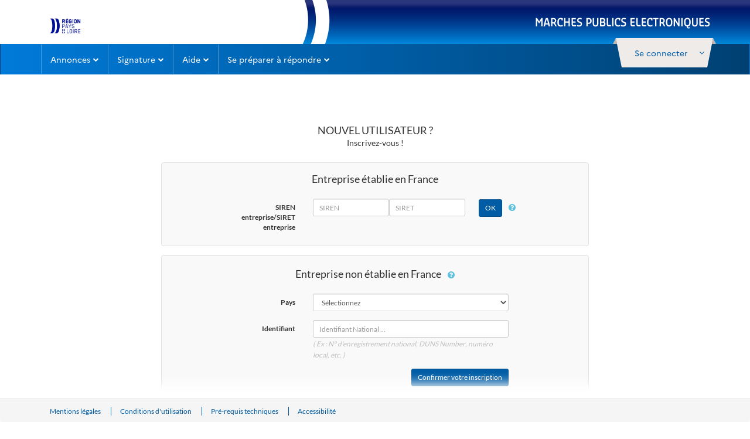

--- FILE ---
content_type: text/html;charset=utf-8
request_url: https://marchespublics.paysdelaloire.fr/?page=Entreprise.EntrepriseHome&goto=%2F%3Fpage%3DEntreprise.EntrepriseAdvancedSearch%26panierEntreprise%26sansEchanges
body_size: 18573
content:
<!DOCTYPE html>
<html lang="fr">

<head>
<title>Connexion/Inscription - Portail des marchés publics</title>


	

			<meta http-equiv="X-UA-Compatible" content="IE=edge"/>
			<meta name="viewport" content="width=device-width, initial-scale=1, viewport-fit=cover"/>
			<title>
				Connexion/Inscription - Portail des marchés publics
			</title>

			
			<link rel="stylesheet" href="https://marchespublics.paysdelaloire.fr/themes/css/vue-multiselect.min.css?k=5f4d1cfda43049.06089948" type="text/css" />
			<link rel="stylesheet" type="text/css" href="https://marchespublics.paysdelaloire.fr/themes/css/ng-style-mpe.css?k=5f4d1cfda43049.06089948" media="all"/>
			<link rel="stylesheet" type="text/css" href="https://marchespublics.paysdelaloire.fr/themes/css/ng-style.css?k=5f4d1cfda43049.06089948" media="all"/>
			<link rel="stylesheet" href="https://marchespublics.paysdelaloire.fr/themes/css/chosen.css?k=5f4d1cfda43049.06089948" type="text/css" />
			<link rel="stylesheet" href="https://marchespublics.paysdelaloire.fr/themes/css/leaflet.css?k=5f4d1cfda43049.06089948" />
			<link rel="stylesheet" href="https://marchespublics.paysdelaloire.fr/themes/css/MarkerCluster.css?k=5f4d1cfda43049.06089948" type="text/css" />
			<link rel="stylesheet" href="https://marchespublics.paysdelaloire.fr/themes/css/leaflet.awesome-markers.css?k=5f4d1cfda43049.06089948" type="text/css" />

            
                    <link rel="stylesheet" href="app/assets/css/entreprise.css?k=5f4d1cfda43049.06089948" type="text/css" >
                

			<!-- end bloc -->
			<link rel="stylesheet" type="text/css"
				  href="https://marchespublics.paysdelaloire.fr/themes/css/upload/jquery.fileupload-ui-noscript.css?k=5f4d1cfda43049.06089948"
				  media="all"/>
			<link rel="stylesheet" type="text/css"
				  href="https://marchespublics.paysdelaloire.fr/themes/css/upload/jquery.fileupload-ui.css?k=5f4d1cfda43049.06089948"
				  media="all"/>

		
</head>

<body class=' ' >

<script>
	var pfUrl = "/";
	var isAgent = false;
</script>


<div>
    <script type="text/javascript">
        document.addEventListener("DOMContentLoaded", function(e) {
            var element = document.getElementById("acces-utah");
            if (element) {
                element.remove();
            }

            function handleTokenKeycloakForIa() {
                return fetch(`/chatbot/token?calledFrom=entreprise`)
                    .then(response => {
                        if (!response.ok) {
                            throw new Error(`Erreur HTTP: ${response.status}`);
                        }
                        return response.json();
                    })
                    .then(data => {
                        const token = data.token;
                        window.dispatchEvent(new CustomEvent('ATEXO_IA_TOKEN', {
                            detail: { token: token }
                        }));
                    })
                    .catch(error => {
                        console.error('Erreur lors de la récupération du token:', error);
                    });
            }

            var contexteCreated = false;

            const observer = new MutationObserver((mutations, obs) => {
                const btn = document.getElementById('atx-chatbot-bubble');
                if (btn) {
                    // Dès que la bulle existe, on branche le click
                    btn.addEventListener('click', () => {
                        if (!contexteCreated) {
                            handleTokenKeycloakForIa().then(() => {
                                contexteCreated = true;
                            });
                        }
                    });
                    obs.disconnect();
                }
            });

            // On observe tout le document pour détecter l’ajout d’enfants
            observer.observe(document.body, {
                childList: true,
                subtree: true
            });

            window.chatbotParams = {
                token: '',
                baseUrl: window.location.origin,
            };

            // add the script to the body
            var script = document.getElementById("atexo-chatbot-js");
            if (!script) {
                script = document.createElement('script');
                script.id = "atexo-chatbot-js";
                script.src = '/ia/chatbot.js';
                script.defer = true;
                document.body.appendChild(script);
            }

            //shortways uniquement quand le chatbot  est activé
            const observer2 = new MutationObserver((mutations, obs) => {
                const element = document.getElementById('mainButtonDraggable');
                if (element) {
                    element.style.top = '-140px';
                    obs.disconnect();
                }
            });

            observer2.observe(document.body, {
                childList: true,
                subtree: true
            });
        });
    </script>
</div>

<!--Debut Bandeau-->
<!--Begin BandeauEntreprise-->
        
    
    
        
    <header class="header" role="banner">
        <div class="navbar-default navbar-section">
            <div class="container  header-top">
                <div class="pull-left relative header-left">
    <div class="pull-left">
        <a href="/entreprise"
           alt="Accueil"
           title="Accueil"
           class="btn btn-link">
            <img class="img-responsive header-img "
                 src="/themes//images/img/logo-replace.png"
                 alt="Accueil">
        </a>
    </div>
</div>                            </div>
        </div>
    </header>

    <div class="" id="skippy">
        <a href="#horizonatal-menu"
           class="sr-only sr-only-focusable clearfix btn-lg btn-block btn-xs">
            Aller au menu
        </a>
        <a href="#middle"
           class="sr-only sr-only-focusable clearfix btn-lg btn-block btn-xs">
            Aller au contenu
        </a>
    </div>

    <div class="nav-wrapper d-block">
        <nav class="navbar horizonatal-menu" role="navigation" data-spy="affix" data-offset-top="20" id="horizonatal-menu">
            <div class="container d-block">
                <div class="top top-user-profile pull-right " id="ctl0_bandeauEntrepriseWithoutMenuSf_ctl0">
                    <div id="user-infos" class="user-toogle-infos">
                                                    <div id="ctl0_bandeauEntrepriseWithoutMenuSf_panelDisconnected" class="bloc-user-login">
    <div class="bootstrap">
        <div class="kt-profile" data-widget="profile" data-status="online"
             data-json='{"profile":{"name":"", "lastname":"" } }'>
            <div class="atx-popover-markup-login-usr">
                <div class="trigger-btn selector btn-toggle-info_user kt-profile-dropdown-toggle"
                     data-toggle="dropdown" aria-haspopup="true" role="button"                     aria-expanded="false" id="kt-profile-dropdown-Disconnected">
                    <a href="#" data-placement="bottom" class="btn-block btn-login">
                        <span class="text">
                            <span class="hidden-xs">Se connecter</span>
                            <span class="visible-xs pull-left">
                                <i class="fa fa-user-o"></i>
                            </span>
                                                        <i class="fa fa-angle-down m-l-1"></i>
                                                    </span>
                    </a>
                </div>

                                <!-- AccueilEntreprise -->
                <div class="dropdown-menu kt-profile-dropdown kt-profile-dropdown-lg dropdown-menu-right"
                     role="menu" aria-labelledby="kt-profile-dropdown-Disconnected">
                    <div class="popover-content">
                                                                                                <div class="connexion-bottom">
    <div id="ctl0_bandeauEntrepriseWithoutMenuSf_blocLogin"
         class="form-group form-group-sm text-identifiant">
        <form action="/entreprise/login"
              name="loginForm"
              method="post">
            <div class="form-group form-group-sm  margin">
                <label for="ctl0_bandeauEntrepriseWithoutMenuSf_identifiantTop">
                    Identifiant
                </label>
                <input type="text"
                       id="ctl0_bandeauEntrepriseWithoutMenuSf_identifiantTop"
                       name="form[_username]"
                       class="form-control"
                       placeholder="Identifiant"
                       title="Identifiant"/>
            </div>
            <div class="form-group form-group-sm ">
                <label for="ctl0_bandeauEntrepriseWithoutMenuSf_passwordTop">
                    Mot de passe
                </label>
                <input type="password"
                       id="ctl0_bandeauEntrepriseWithoutMenuSf_passwordTop"
                       class="form-control"
                       name="form[_password]"
                       placeholder="Mot de passe"
                       title="Mot de passe"
                       autocomplete="off"/>
            </div>
            <input type="hidden" name="_csrf_token"
                   value="701b.Y9E_YmjDzQoGfqf0idfyTaCBh8vpnM2Kp_6YL2WdDb8.CJ1cUi-trkB0NZeb3L2iB8XQ9ZmvzqW4wojNQzOlP9MBh0gkWK28e2w64g"/>
            <input type="submit"
                   value="Se connecter"
                   id="ctl0_bandeauEntrepriseWithoutMenuSf_authentificationButton"
                   class="btn btn-primary btn-block m-b-1"/>
        </form>
    </div>
    
    <a class="btn-pass-oublie btn-block"
       href="/entreprise/reset-password/">
        Mot de passe oublié
    </a>
    <a class="btn-block"
       href="/index.php?page=Entreprise.EntrepriseHome&goto=%3Fpage%3DEntreprise.AccueilEntreprise">
        M&#039;inscrire
    </a>
</div>

                    </div>
                </div>
                            </div>
        </div>
    </div>
    <div id="ctl0_bandeauEntrepriseWithoutMenuSf_nonAuthentifie">
        <div class="panel-user-infos">
            <div class="panel-user-infos-arrow"></div>
            <div class="content"></div>
        </div>
    </div>
</div>                                            </div>
                </div>
                <div class="navbar-header">
                    <div class="wrapper pull-right">
                        <a class="mobile-help m-r-4" onclick="goToUtah()" aria-label="Contact"><i class="fa fa-phone"></i></a>
                        <a class="mobile-search atx-popover-markup-login-usr m-r-2" href="#" aria-label="entreprise-auth"><i class="fa fa-user"></i></a>
                        <button type="button" class="navbar-toggle collapsed" data-toggle="collapse"
                                data-target="#navbar-collapse" aria-expanded="false">
                            <span class="sr-only">Toggle navigation</span>
                            <span class="icon-bar top-bar"></span>
                            <span class="icon-bar middle-bar"></span>
                            <span class="icon-bar bottom-bar"></span>
                        </button>
                    </div>
                    <a class="navbar-brand"
                       href="/entreprise">
                        <img src="/themes//images/img/logo_mobile.png"/>
                    </a>
                </div>
                                    <div class="collapse navbar-collapse p-0" id="navbar-collapse">
                        <ul class="nav navbar-nav">
                                                            <li class="hide">
    <a href="#" class="dropdown-toggle pull-left"
       data-toggle="dropdown" role="button" aria-haspopup="true" aria-expanded="false">
        Mon panier
        <span class="fa fa-chevron-down pull-right arrow-position"></span>
    </a>
    <ul class="dropdown-menu">
        <li class="container-fluid">
            <ul class="list-unstyled">
                <li class="dropdown-header">
                    <div class="h4">
                        Consultations en cours
                    </div>
                </li>
                <li>
                    <a href="/?page=Entreprise.EntrepriseAdvancedSearch&amp;panierEntreprise">
                        <span class="fa fa-chevron-right"></span>
                        Toutes les consultations
                    </a>
                </li>
                <li>
                    <a href="/?page=Entreprise.EntrepriseAdvancedSearch&amp;panierEntreprise&amp;retraits">
                        <span class="fa fa-chevron-right"></span>
                        Avec
                    </a>
                    /
                    <a href="/?page=Entreprise.EntrepriseAdvancedSearch&amp;panierEntreprise&amp;sansRetraits">
                        sans retrait
                    </a>
                </li>
                <li>
                    <a href="/?page=Entreprise.EntrepriseAdvancedSearch&amp;panierEntreprise&amp;questions">
                        <span class="fa fa-chevron-right"></span>
                        Avec
                    </a>
                    /
                    <a href="/?page=Entreprise.EntrepriseAdvancedSearch&amp;panierEntreprise&amp;sansQuestions">
                        sans question posée
                    </a>
                </li>
                <li>
                    <a href="/?page=Entreprise.EntrepriseAdvancedSearch&amp;panierEntreprise&amp;depots">
                        <span class="fa fa-chevron-right"></span>
                        Avec
                    </a>
                    /
                    <a href="/?page=Entreprise.EntrepriseAdvancedSearch&amp;panierEntreprise&amp;sansDepots">
                        sans dépôt
                    </a>
                </li>
                <li>
                    <a href="/?page=Entreprise.EntrepriseAdvancedSearch&amp;panierEntreprise&amp;echanges">
                        <span class="fa fa-chevron-right"></span>
                        Avec
                    </a>

                    /
                    <a href="/?page=Entreprise.EntrepriseAdvancedSearch&amp;panierEntreprise&amp;sansEchanges">
                        sans message échangé
                    </a>
                </li>
                <li role="separator" class="divider"></li>
                <li>
                    <a href="/?page=Entreprise.EntrepriseAdvancedSearch&amp;panierEntreprise&amp;panierEntreprise&amp;dateFinEnd">
                        <span class="fa fa-chevron-right"></span>
                        Consultations clôturées
                    </a>
                </li>
                <li role="separator" class="divider"></li>
                <li>
                    <a href="/?page=Entreprise.EntrepriseAdvancedSearch&amp;searchAnnCons&amp;panierEntreprise">
                        <span class="fa fa-chevron-right"></span>
                        Recherche avancée
                    </a>
                </li>
            </ul>
        </li>

    </ul>
</li>
                                                            <li>
    <a href="#" class="dropdown-toggle pull-left"
       data-toggle="dropdown" role="button" aria-haspopup="true" aria-expanded="false">
        Annonces
        <span class="fa fa-chevron-down pull-right arrow-position"></span></a>

    <ul class="dropdown-menu mega-dropdown-menu">
        <li class="container-fluid">
            <ul class="list-unstyled clearfix">
                <li class="col-md-4">
                    <ul class="list-unstyled">
                        <li class="dropdown-header">
                            <div class="h4">
                                Consultations en cours
                            </div>
                        </li>
                        <li>
                            <div class="input-group form-group form-group-sm">
                                <form class="input-group form-group form-group-sm"
                                      action="/espace-entreprise/search"
                                      method="get">
                                    <label class="sr-only"
                                           for="ctl0_bandeauEntrepriseWithoutMenuSf_quickSearch">
                                        Recherche rapide
                                    </label>
                                    <input name="keyWord"
                                           type="text"
                                           aria-placeholder="Recherche rapide"
                                           id="ctl0_bandeauEntrepriseWithoutMenuSf_quickSearch"
                                           class="form-control input-quickSearch"
                                           placeholder="Recherche rapide ..."
                                           onfocus=""
                                           onblur=""
                                           title="Recherche rapide"
                                    />
                                    <span class="input-group-btn align-right">
                                                                <button class="btn btn-sm btn-primary button-quickSearch"
                                                                        type="submit"
                                                                        id="btnGoToQuickResultSearch">
                                                                    <i class="fa fa-search"></i>
                                                                </button>
                                                            </span>
                                </form>
                            </div>
                        </li>
                        <li>
                                                            <a href="/?page=Entreprise.EntrepriseAdvancedSearch&AllCons">
                                    <span class="fa fa-chevron-right"></span>
                                    Toutes les consultations
                                </a>
                                                    </li>
                        <li>
                                                            <a href="/?page=Entreprise.EntrepriseAdvancedSearch&amp;searchAnnCons&type=multicriteres">
                                    <span class="fa fa-chevron-right"></span>
                                    Recherche avancée
                                </a>
                                                    </li>
                        <li>
                                                            <a id="btnReview"
                                   href="/?page=Entreprise.EntrepriseAdvancedSearch&amp;searchAnnCons&type=restreinte">
                                    <span class="fa fa-chevron-right"></span>
                                    Recherche d&#039;une procédure restreinte
                                </a>
                                                    </li>
                    </ul>
                </li>
                <li class="col-md-4">
                    <ul class="list-unstyled">
                        <li class="dropdown-header">
                            <div class="h4">
                                Autres annonces
                            </div>
                        </li>
                        <li>
                            <a href="/?page=Entreprise.EntrepriseAdvancedSearch&AvisInformation">
                                <span class="fa fa-chevron-right"></span>
                                Toutes les annonces d&#039;information
                            </a>
                        </li>
                        <li>
                            <a href="/?page=Entreprise.EntrepriseAdvancedSearch&AvisAttribution">
                                <span class="fa fa-chevron-right"></span>
                                Toutes les annonces d&#039;attribution
                            </a>
                        </li>
                        <li>
                            <a href="/?page=Entreprise.EntrepriseAdvancedSearch&AllAnn">
                                <span class="fa fa-chevron-right"></span>
                                Recherche avancée
                            </a>
                        </li>
                    </ul>
                </li>
                <li class="col-md-4">
                    <ul class="list-unstyled">
                        <li class="dropdown-header"
                            style="display:block">
                            <div class="h4">
                                Données essentielles des marchés conclus
                            </div>
                        </li>
                        <li style="display:block">
                            <div id="ctl0_bandeauEntrepriseWithoutMenuSf_panelArticle133">
                                                                    <div>
                                        <a href="/?page=Entreprise.EntrepriseRechercherListeMarches&search">
                                            <span class="fa fa-chevron-right"></span>
                                            Recherche avancée
                                        </a>
                                    </div>
                                
                                
                                                            </div>
                        </li>
                        <li class="dropdown-header">
                            <div class="h4">
                                Enchères
                            </div>
                        </li>
                        <li>
                            <a href="/?page=Entreprise.EntrepriseParticipationEnchere">
                                <span class="fa fa-chevron-right"></span>
                                Participation
                            </a>
                        </li>
                    </ul>
                </li>
                <li class="col-md-12">
                    <ul class="list-unstyled clearfix">
                        
                        <li class="dropdown-header clearfix">
                            <div class="h4 pull-left">
                                Mes alertes et recherches sauvegardées
                            </div>
                            <a href="/?page=Entreprise.EntrepriseGestionRecherches"
                               class="pull-right btn btn-link btn-sm">
                                <i class="fa fa-cog"></i>
                                Gérer mes alertes et recherches sauvegardées
                            </a>
                        </li>
                                            </ul>
                </li>
            </ul>
        </li>
    </ul>
</li>
                                                            <li class="hide">
    <a href="/entreprise/dossier-volumineux/gestion/">
        Dossiers volumineux
    </a>
</li>
                                                            <li style="display:none;">
    <a href="/?page=Entreprise.EntrepriseVisualiserEntitesAchatsRecherche">
        Entités d&#039;Achat
    </a>
</li>

                                                            <li>
    <a href="#" class="dropdown-toggle pull-left" data-toggle="dropdown" role="button"
       aria-haspopup="true" aria-expanded="false">
        Signature
        <span class="fa fa-chevron-down pull-right arrow-position"></span>
    </a>
    <ul class="dropdown-menu">
        <li class="container-fluid">
            <ul class="list-unstyled">
                <li>
                    <a href="/entreprise/signer-document">
                        <span class="fa fa-chevron-right"></span>
                        Signer un document
                    </a>
                </li>
                <li>
                    <a href=" /entreprise/verification-signature ">
                        <span class="fa fa-chevron-right"></span>
                        Vérifier la signature
                    </a>
                </li>
            </ul>
        </li>
    </ul>
</li>
                                                            <li>
    <a href="#" class="dropdown-toggle pull-left" data-toggle="dropdown" role="button"
       aria-haspopup="true" aria-expanded="false">
        Aide
        <span class="fa fa-chevron-down pull-right arrow-position"></span>
    </a>
    <ul class="dropdown-menu">
        <li class="container-fluid">
            <ul class="list-unstyled">
                <li>
                    <a href="/?page=Entreprise.EntreprisePremiereVisite">
                        <span class="fa fa-chevron-right"></span>
                        Première visite
                    </a>
                </li>
                <li>
                    <a href="/?page=Entreprise.EntrepriseGuide&Aide">
                        <span class="fa fa-chevron-right"></span>
                        Guides d&#039;utilisation
                    </a>
                </li>
                <li>
                    <a href="/entreprise/aide/assistance-telephonique">
                        <span class="fa fa-chevron-right"></span>
                        Assistance utilisateur
                    </a>
                </li>
                <li style="display:none;">
                    <a href="/?page=Entreprise.DocumentsDeReference&callFrom=entreprise"
                       title="Documents de référence (nouvelle fenêtre)">
                        <span class="fa fa-chevron-right"></span>
                        Documents de référence
                    </a>
                </li>
                                <li style="display:block;"></li>
                <li style="display:block;">
                    <a href="/entreprise/aide/outils-informatiques">
                        <span class="fa fa-chevron-right"></span>
                        Outils informatiques
                    </a>
                </li>

                            </ul>
        </li>
    </ul>
</li>
                                                            <li>
    <a href="#" class="dropdown-toggle pull-left"
       data-toggle="dropdown" role="button" aria-haspopup="true" aria-expanded="false">
        Se préparer à répondre
        <span class="fa fa-chevron-down pull-right arrow-position"></span>
    </a>
    <ul class="dropdown-menu">
        <li class="container-fluid">
            <ul class="list-unstyled">
                <li>
                    <a href="/entreprise/footer/diagnostic-poste">
                        <span class="fa fa-chevron-right"></span>
                        Tester la configuration de mon poste
                    </a>
                </li>
                <li>
                    <a href="/?page=Entreprise.EntrepriseAdvancedSearch&amp;AllCons&amp;orgTest">
                        <span class="fa fa-chevron-right"></span>
                        Consultations de test
                    </a>
                </li>
            </ul>
        </li>
    </ul>
</li>
                                                                                </ul>
                    </div>
                            </div>
        </nav>
    </div>
    <div id="infoErrone" class="m-t-7">
    
    </div>

<div class="m-t-7">

    </div>
<!--End BandeauEntreprise-->
<!--Begin BandeauAgent-->

<!--End BandeauAgent-->
<!--Begin BandeauAgentSocleInterne-->

<!--End BandeauAgent-->
<!--Fin Bandeau-->

<form id="ctl0_ctl1" method="post" action="/?page=Entreprise.EntrepriseHome&amp;goto=%2F%3Fpage%3DEntreprise.EntrepriseAdvancedSearch%26panierEntreprise%26sansEchanges" name="main_form" autocomplete="on"><script src="/assets/b22ebf35/jquery.min.js"></script>
<script src="/assets/6f0664b2/prado.min.js"></script>
<script src="/assets/6f0664b2/controls/controls.min.js"></script>
<script src="/assets/8a2c1c05/jquery-ui.min.js"></script>
<script src="/assets/3672ebb9/js/bootstrap.min.js"></script>
<script src="/assets/6f0664b2/activecontrols/ajax3.min.js"></script>
<script src="/assets/6f0664b2/activecontrols/activecontrols3.min.js"></script>

	
        
    

<script type="text/javascript">
    var J = jQuery.noConflict();
</script>


<script src="/assets/c3e9ffa5/sdk.js"></script>

<script src="/assets/c3e9ffa5/bootboxjs.js"></script>

<script src="/assets/8bcc5fa/jquery.iframe-transport.js"></script>

<script src="/assets/8bcc5fa/jquery.fileupload.js"></script>

<script src="/assets/c3e9ffa5/jquery.placeholder.js"></script>

<script src="/assets/c3e9ffa5/chosen.jquery.js"></script>

<script src="/assets/c3e9ffa5/modernizr.js"></script>

<script src="/assets/767fbc2e/printThis.js"></script>

<script src="/assets/c3e9ffa5/placeholder.js"></script>


<script src="/assets/c3e9ffa5/scripts.js"></script>

<script src="/assets/c3e9ffa5/popup.inc.js"></script>

<script src="/assets/c3e9ffa5/scripts-eval.js"></script>

<script src="/assets/c3e9ffa5/atexoFileUpload.js"></script>

<script src="/assets/c3e9ffa5/scripts-lieux-execution.js"></script>

<script src="/assets/c3e9ffa5/tab.js"></script>

<script src="/assets/c3e9ffa5/loader.js"></script>

<script src="/assets/c3e9ffa5/data.js"></script>

<script src="/assets/c3e9ffa5/standard.js"></script>

<script src="/assets/767fbc2e/printThis.js"></script>

<script src="/assets/c3e9ffa5/attachmentMessec.js"></script>


<script src="/assets/c3e9ffa5/jquery.numberformatter-1.2.js"></script>

<script src="/assets/c3e9ffa5/OptionTransfer.js"></script>

<script src="/assets/c3e9ffa5/scripts-lieux-execution.js"></script>

<script src="/assets/c3e9ffa5/popUpInvites.js"></script>

<script src="https://marchespublics.paysdelaloire.fr/themes/js/atexoScript.fr.js?k=5f4d1cfda43049.06089948"></script>

<script src="https://marchespublics.paysdelaloire.fr/themes/js/codeCpv.fr.js?k=5f4d1cfda43049.06089948"></script>

<script src="https://marchespublics.paysdelaloire.fr/themes/js/atexoRef.fr.js?k=5f4d1cfda43049.06089948"></script>

<script src="https://marchespublics.paysdelaloire.fr/themes/js/calendrier.fr.js?k=5f4d1cfda43049.06089948"></script>


<script src="https://marchespublics.paysdelaloire.fr/themes/js/atexoApplet.fr.js?k=5f4d1cfda43049.06089948"></script>


<script src="/assets/c3e9ffa5/vue.min.js"></script>










<script src="/assets/c3e9ffa5/prototype-noconflict.header.js"></script>






<script type="text/javascript">
    var myDefaultWhiteList = J.fn.popover.Constructor.DEFAULTS.whiteList;
    myDefaultWhiteList.a = ['onclick'];
</script>

	<!--Debut partie centrale-->
	<main id="middle" class="clear-top atx-middle" role="main" style="">
	    <div id="infoErrone" class="mt-2">
    
    </div>

<div class="mt-2">

    </div>

		<div class="container container--690-sm m-b-10">
			<div class="clearfix">
				
<!--Debut colonne droite-->
	<div class="tab-identification" id="main-part">
		<!--<div class="breadcrumbs">Accueil</div>-->
		<div id="divWarningChrome" style="display: none">
			 <!--Debut message de avertissement-->
 <div class="spacer-mini"></div>
 <div class="alert alert-warning message bloc-700 bloc-message form-bloc-conf msg-avertissement"
      role="alert">
        <div class="alert-content">
            <!--Debut Message type d'erreur general-->
            <span id="ctl0_CONTENU_PAGE_panelMessageWarningChrome_labelMessage">L'utilisation des applets JAVA est interdite sur les navigateurs suivants (cf. <a href="?page=Commun.PrerequisTechniques&calledFrom=entreprise#rubrique_2">Pré-requis techniques</a> ) :

                <br />Pour le dépôt d'une réponse et la signature électronique d'une pièce, il convient donc d'utiliser le navigateur Internet Explorer.


                </span>
            <div class="spacer-mini"></div>
            <!--Fin Message type d'erreur general-->
        </div>
 </div>
<!--Fin  message de avertissement-->

		</div>
		<!--Debut Bloc Message d'accueil-->
		

		<!--Fin Bloc Message d'accueil-->

		<!-- Bloc Message -->
		
		
		<div class="container">
			
		</div>

		<!-- Fin Bloc Message -->

		<div id="exTab3">
			<div class="tab-content row tab-content-form">
		        <div class="tab-pane active inscription" id="idInscription">
                    <div class="inscription-tab">
                        <div class="bloc-login form-horizontal col-md-8 col-md-offset-2">
                            <div class="form-field">
                                <div class="header-tab text-center m-b-3">
                                    <h1 class="h4 label-header">NOUVEL UTILISATEUR ?</span></h1>
                                    <p> Inscrivez-vous !</p>
                                </div>
                                <div class="body-tab">
                                    <!--Debut Bloc Inscription Etablissement Francais-->
                                    <div id="ctl0_CONTENU_PAGE_panelSiren" class="container-fluid">
                                        <div class="form-group form-group-sm block">
                                            <h2 class="h4 text-center text-identifiant m-b-3">
                                                Entreprise établie en France
                                            </h2>
                                            <div class="col-md-offset-2 col-md-8 identification-bloc">
                                                <div class="form-group form-group-sm">
                                                    <label class="col-md-3 control-label" for="ctl0_CONTENU_PAGE_siren">
                                                        SIREN entreprise/SIRET entreprise
                                                    </label>
                                                    <div class="col-md-7 p-r-0">
                                                        <div class="clearfix">
                                                            <div class="siret-siren">
                                                                <label class="sr-only" for="ctl0_CONTENU_PAGE_siren"> SIREN</label>
                                                                <input name="ctl0$CONTENU_PAGE$siren" type="text" maxlength="9" id="ctl0_CONTENU_PAGE_siren" class="siren form-control" placeholder="SIREN" />
                                                                <label class="sr-only" for="ctl0_CONTENU_PAGE_siret"> SIRET</label>
                                                                <input name="ctl0$CONTENU_PAGE$siret" type="text" maxlength="5" id="ctl0_CONTENU_PAGE_siret" class="siret form-control" placeholder="SIRET" />
                                                            </div>
                                                        </div>
                                                        <div class="clearfix">
                                                            <span class="small text-danger">
                                                    <span id="ctl0_CONTENU_PAGE_SirenValidator" style="display:none;color:red;">Le SIRET est invalide</span>
                                                </span>
                                                        </div>
                                                    </div>
                                                    <div class="col-md-2 p-r-0">
                                                        <input type="submit" name="ctl0$CONTENU_PAGE$buttonSirenOk" value="OK" id="ctl0_CONTENU_PAGE_buttonSirenOk" class="btn btn-primary btn-sm" />
                                                        <span class="p-l-1">
                                                        <i class="fa p-t-1 fa-question-circle text-info" data-toggle="tooltip" title="Indiquez ici votre SIREN. Vous pouvez le compléter par les 5 chiffres de votre code établissement pour former votre SIRET."></i>
                                                    </span>
                                                    </div>
                                                </div>
                                            </div>
                                        </div>
                                    </div>

                                    
                                    <!--Fin Bloc Inscription Etablissement Francais-->
                                    <!--Debut Bloc Identifiant Unique -->
                                    
                                    <!--Fin Bloc Identifiant Unique -->
                                    <!--Debut Bloc Inscription Autre Pays-->
                                    <div class="container-fluid" id="ctl0_CONTENU_PAGE_ctl42" style="display:block;">
                                        <div class="form-group form-group-sm block">
                                            <h2 class="h4 text-center text-identifiant m-b-3">
                                                Entreprise non établie en France
                                                <span class="p-l-1 h5">
                                        <i class="fa p-t-1 fa-question-circle text-info" data-toggle="tooltip" title="Utilisez ce formulaire si le siège social de votre entreprise n'est pas en France."></i>
                                    </span>
                                            </h2>
                                            <div class="col-md-offset-2 col-md-8 identification-bloc">
                                                <div class="form-group form-group-sm">
                                                    <label class="col-md-3 control-label" for="ctl0_CONTENU_PAGE_listPays">Pays</label>
                                                    <div class="col-md-9">
                                                        <select name="ctl0$CONTENU_PAGE$listPays" id="ctl0_CONTENU_PAGE_listPays" class="form-control id-national" onclick="displayCountries();">
<option value="0">Sélectionnez</option>
<option value="6235">AFGHANISTAN - (AF)</option>
<option value="6236">AFRIQUE DU SUD - (ZA)</option>
<option value="6237">ÂLAND, ÎLES - (AX)</option>
<option value="6238">ALBANIE - (AL)</option>
<option value="6239">ALGÉRIE - (DZ)</option>
<option value="6240">ALLEMAGNE - (DE)</option>
<option value="6241">ANDORRE - (AD)</option>
<option value="6242">ANGOLA - (AO)</option>
<option value="6243">ANGUILLA - (AI)</option>
<option value="6244">ANTARCTIQUE - (AQ)</option>
<option value="6245">ANTIGUA-ET-BARBUDA - (AG)</option>
<option value="6246">ANTILLES NÉERLANDAISES - (AN)</option>
<option value="6247">ARABIE SAOUDITE - (SA)</option>
<option value="6248">ARGENTINE - (AR)</option>
<option value="6249">ARMÉNIE - (AM)</option>
<option value="6250">ARUBA - (AW)</option>
<option value="6251">AUSTRALIE - (AU)</option>
<option value="6252">AUTRICHE - (AT)</option>
<option value="6253">AZERBAÏDJAN - (AZ)</option>
<option value="6254">BAHAMAS - (BS)</option>
<option value="6255">BAHREÏN - (BH)</option>
<option value="6256">BANGLADESH - (BD)</option>
<option value="6257">BARBADE - (BB)</option>
<option value="6258">BÉLARUS - (BY)</option>
<option value="6259">BELGIQUE - (BE)</option>
<option value="6260">BELIZE - (BZ)</option>
<option value="6261">BÉNIN - (BJ)</option>
<option value="6262">BERMUDES - (BM)</option>
<option value="6263">BHOUTAN - (BT)</option>
<option value="6264">BOLIVIE - (BO)</option>
<option value="6265">BOSNIE-HERZÉGOVINE - (BA)</option>
<option value="6266">BOTSWANA - (BW)</option>
<option value="6267">BOUVET, ÎLE - (BV)</option>
<option value="6268">BRÉSIL - (BR)</option>
<option value="6269">BRUNÉI DARUSSALAM - (BN)</option>
<option value="6270">BULGARIE - (BG)</option>
<option value="6271">BURKINA FASO - (BF)</option>
<option value="6272">BURUNDI - (BI)</option>
<option value="6273">CAÏMANES, ÎLES - (KY)</option>
<option value="6274">CAMBODGE - (KH)</option>
<option value="6275">CAMEROUN - (CM)</option>
<option value="6276">CANADA - (CA)</option>
<option value="6277">CAP-VERT - (CV)</option>
<option value="6278">CENTRAFRICAINE, RÉPUBLIQUE - (CF)</option>
<option value="6279">CHILI - (CL)</option>
<option value="6280">CHINE - (CN)</option>
<option value="6281">CHRISTMAS, ÎLE - (CX)</option>
<option value="6282">CHYPRE - (CY)</option>
<option value="6283">COCOS (KEELING), ÎLES - (CC)</option>
<option value="6284">COLOMBIE - (CO)</option>
<option value="6285">COMORES - (KM)</option>
<option value="6286">CONGO - (CG)</option>
<option value="6287">CONGO, LA RÉPUBLIQUE DÉMOCRATIQUE DU - (CD)</option>
<option value="6288">COOK, ÎLES - (CK)</option>
<option value="6289">CORÉE, RÉPUBLIQUE DE - (KR)</option>
<option value="6290">CORÉE, RÉPUBLIQUE POPULAIRE DÉMOCRATIQUE DE - (KP)</option>
<option value="6291">COSTA RICA - (CR)</option>
<option value="6292">CÔTE D'IVOIRE - (CI)</option>
<option value="6293">CROATIE - (HR)</option>
<option value="6294">CUBA - (CU)</option>
<option value="6295">DANEMARK - (DK)</option>
<option value="6296">DJIBOUTI - (DJ)</option>
<option value="6297">DOMINICAINE, RÉPUBLIQUE - (DO)</option>
<option value="6298">DOMINIQUE - (DM)</option>
<option value="6299">ÉGYPTE - (EG)</option>
<option value="6300">EL SALVADOR - (SV)</option>
<option value="6301">ÉMIRATS ARABES UNIS - (AE)</option>
<option value="6302">ÉQUATEUR - (EC)</option>
<option value="6303">ÉRYTHRÉE - (ER)</option>
<option value="6304">ESPAGNE - (ES)</option>
<option value="6305">ESTONIE - (EE)</option>
<option value="6306">ÉTATS-UNIS - (US)</option>
<option value="6307">ÉTHIOPIE - (ET)</option>
<option value="6308">FALKLAND, ÎLES (MALVINAS) - (FK)</option>
<option value="6309">FÉROÉ, ÎLES - (FO)</option>
<option value="6310">FIDJI - (FJ)</option>
<option value="6311">FINLANDE - (FI)</option>
<option value="6469">FRANCE - (FR)</option>
<option value="6313">GABON - (GA)</option>
<option value="6314">GAMBIE - (GM)</option>
<option value="6315">GÉORGIE - (GE)</option>
<option value="6316">GÉORGIE DU SUD ET LES ÎLES SANDWICH DU SUD - (GS)</option>
<option value="6317">GHANA - (GH)</option>
<option value="6318">GIBRALTAR - (GI)</option>
<option value="6319">GRÈCE - (GR)</option>
<option value="6320">GRENADE - (GD)</option>
<option value="6321">GROENLAND - (GL)</option>
<option value="6322">GUAM - (GU)</option>
<option value="6323">GUATEMALA - (GT)</option>
<option value="6324">GUERNESEY - (GG)</option>
<option value="6325">GUINÉE - (GN)</option>
<option value="6327">GUINÉE ÉQUATORIALE - (GQ)</option>
<option value="6326">GUINÉE-BISSAU - (GW)</option>
<option value="6328">GUYANA - (GY)</option>
<option value="6329">HAÏTI - (HT)</option>
<option value="6330">HEARD, ÎLE ET MCDONALD, ÎLES - (HM)</option>
<option value="6331">HONDURAS - (HN)</option>
<option value="6332">HONG-KONG - (HK)</option>
<option value="6333">HONGRIE - (HU)</option>
<option value="6334">ÎLE DE MAN - (IM)</option>
<option value="6335">ÎLES MINEURES ÉLOIGNÉES DES ÉTATS-UNIS - (UM)</option>
<option value="6336">ÎLES VIERGES BRITANNIQUES - (VG)</option>
<option value="6337">ÎLES VIERGES DES ÉTATS-UNIS - (VI)</option>
<option value="6338">INDE - (IN)</option>
<option value="6339">INDONÉSIE - (ID)</option>
<option value="6340">IRAN, RÉPUBLIQUE ISLAMIQUE D' - (IR)</option>
<option value="6341">IRAQ - (IQ)</option>
<option value="6342">IRLANDE - (IE)</option>
<option value="6343">ISLANDE - (IS)</option>
<option value="6344">ISRAËL - (IL)</option>
<option value="6345">ITALIE - (IT)</option>
<option value="6346">JAMAÏQUE - (JM)</option>
<option value="6347">JAPON - (JP)</option>
<option value="6348">JERSEY - (JE)</option>
<option value="6349">JORDANIE - (JO)</option>
<option value="6350">KAZAKHSTAN - (KZ)</option>
<option value="6351">KENYA - (KE)</option>
<option value="6352">KIRGHIZISTAN - (KG)</option>
<option value="6353">KIRIBATI - (KI)</option>
<option value="6354">KOWEÏT - (KW)</option>
<option value="6355">LAO, RÉPUBLIQUE DÉMOCRATIQUE POPULAIRE - (LA)</option>
<option value="6356">LESOTHO - (LS)</option>
<option value="6357">LETTONIE - (LV)</option>
<option value="6358">LIBAN - (LB)</option>
<option value="6359">LIBÉRIA - (LR)</option>
<option value="6360">LIBYENNE, JAMAHIRIYA ARABE - (LY)</option>
<option value="6361">LIECHTENSTEIN - (LI)</option>
<option value="6362">LITUANIE - (LT)</option>
<option value="6363">LUXEMBOURG - (LU)</option>
<option value="6364">MACAO - (MO)</option>
<option value="6365">MACÉDOINE, L'EX-RÉPUBLIQUE YOUGOSLAVE DE - (MK)</option>
<option value="6366">MADAGASCAR - (MG)</option>
<option value="6367">MALAISIE - (MY)</option>
<option value="6368">MALAWI - (MW)</option>
<option value="6369">MALDIVES - (MV)</option>
<option value="6370">MALI - (ML)</option>
<option value="6371">MALTE - (MT)</option>
<option value="6372">MARIANNES DU NORD, ÎLES - (MP)</option>
<option value="6373">MAROC - (MA)</option>
<option value="6374">MARSHALL, ÎLES - (MH)</option>
<option value="6375">MAURICE - (MU)</option>
<option value="6376">MAURITANIE - (MR)</option>
<option value="6377">MEXIQUE - (MX)</option>
<option value="6378">MICRONÉSIE, ÉTATS FÉDÉRÉS DE - (FM)</option>
<option value="6379">MOLDOVA, RÉPUBLIQUE DE - (MD)</option>
<option value="6380">MONACO - (MC)</option>
<option value="6381">MONGOLIE - (MN)</option>
<option value="6382">MONTÉNÉGRO - (ME)</option>
<option value="6383">MONTSERRAT - (MS)</option>
<option value="6384">MOZAMBIQUE - (MZ)</option>
<option value="6385">MYANMAR - (MM)</option>
<option value="6386">NAMIBIE - (NA)</option>
<option value="6387">NAURU - (NR)</option>
<option value="6388">NÉPAL - (NP)</option>
<option value="6389">NICARAGUA - (NI)</option>
<option value="6390">NIGER - (NE)</option>
<option value="6391">NIGÉRIA - (NG)</option>
<option value="6392">NIUÉ - (NU)</option>
<option value="6393">NORFOLK, ÎLE - (NF)</option>
<option value="6394">NORVÈGE - (NO)</option>
<option value="6395">NOUVELLE-ZÉLANDE - (NZ)</option>
<option value="6396">OCÉAN INDIEN, TERRITOIRE BRITANNIQUE DE L' - (IO)</option>
<option value="6397">OMAN - (OM)</option>
<option value="6398">OUGANDA - (UG)</option>
<option value="6399">OUZBÉKISTAN - (UZ)</option>
<option value="6400">PAKISTAN - (PK)</option>
<option value="6401">PALAOS - (PW)</option>
<option value="6402">PALESTINIEN OCCUPÉ, TERRITOIRE - (PS)</option>
<option value="6403">PANAMA - (PA)</option>
<option value="6404">PAPOUASIE-NOUVELLE-GUINÉE - (PG)</option>
<option value="6405">PARAGUAY - (PY)</option>
<option value="6406">PAYS-BAS - (NL)</option>
<option value="6407">PÉROU - (PE)</option>
<option value="6408">PHILIPPINES - (PH)</option>
<option value="6409">PITCAIRN - (PN)</option>
<option value="6410">POLOGNE - (PL)</option>
<option value="6411">PORTO RICO - (PR)</option>
<option value="6412">PORTUGAL - (PT)</option>
<option value="6413">QATAR - (QA)</option>
<option value="6414">ROUMANIE - (RO)</option>
<option value="6415">ROYAUME-UNI - (GB)</option>
<option value="6416">RUSSIE, FÉDÉRATION DE - (RU)</option>
<option value="6417">RWANDA - (RW)</option>
<option value="6418">SAHARA OCCIDENTAL - (EH)</option>
<option value="6421">SAINT-KITTS-ET-NEVIS - (KN)</option>
<option value="6422">SAINT-MARIN - (SM)</option>
<option value="6423">SAINT-SIÈGE (ÉTAT DE LA CITÉ DU VATICAN) - (VA)</option>
<option value="6424">SAINT-VINCENT-ET-LES GRENADINES - (VC)</option>
<option value="6419">SAINTE-HÉLÈNE - (SH)</option>
<option value="6420">SAINTE-LUCIE - (LC)</option>
<option value="6425">SALOMON, ÎLES - (SB)</option>
<option value="6426">SAMOA - (WS)</option>
<option value="6427">SAMOA AMÉRICAINES - (AS)</option>
<option value="6428">SAO TOMÉ-ET-PRINCIPE - (ST)</option>
<option value="6429">SÉNÉGAL - (SN)</option>
<option value="6430">SERBIE - (RS)</option>
<option value="6431">SEYCHELLES - (SC)</option>
<option value="6432">SIERRA LEONE - (SL)</option>
<option value="6433">SINGAPOUR - (SG)</option>
<option value="6434">SLOVAQUIE - (SK)</option>
<option value="6435">SLOVÉNIE - (SI)</option>
<option value="6436">SOMALIE - (SO)</option>
<option value="6437">SOUDAN - (SD)</option>
<option value="6438">SRI LANKA - (LK)</option>
<option value="6439">SUÈDE - (SE)</option>
<option value="6440">SUISSE - (CH)</option>
<option value="6441">SURINAME - (SR)</option>
<option value="6442">SVALBARD ET ÎLE JAN MAYEN - (SJ)</option>
<option value="6443">SWAZILAND - (SZ)</option>
<option value="6444">SYRIENNE, RÉPUBLIQUE ARABE - (SY)</option>
<option value="6445">TADJIKISTAN - (TJ)</option>
<option value="6446">TAÏWAN, PROVINCE DE CHINE - (TW)</option>
<option value="6447">TANZANIE, RÉPUBLIQUE-UNIE DE - (TZ)</option>
<option value="6448">TCHAD - (TD)</option>
<option value="6449">TCHÈQUE, RÉPUBLIQUE - (CZ)</option>
<option value="6450">THAÏLANDE - (TH)</option>
<option value="6451">TIMOR-LESTE - (TL)</option>
<option value="6452">TOGO - (TG)</option>
<option value="6453">TOKELAU - (TK)</option>
<option value="6454">TONGA - (TO)</option>
<option value="6455">TRINITÉ-ET-TOBAGO - (TT)</option>
<option value="6456">TUNISIE - (TN)</option>
<option value="6457">TURKMÉNISTAN - (TM)</option>
<option value="6458">TURKS ET CAÏQUES, ÎLES - (TC)</option>
<option value="6459">TURQUIE - (TR)</option>
<option value="6460">TUVALU - (TV)</option>
<option value="6461">UKRAINE - (UA)</option>
<option value="6462">URUGUAY - (UY)</option>
<option value="6463">VANUATU - (VU)</option>
<option value="6464">VENEZUELA - (VE)</option>
<option value="6465">VIET NAM - (VN)</option>
<option value="6466">YÉMEN - (YE)</option>
<option value="6467">ZAMBIE - (ZM)</option>
<option value="6468">ZIMBABWE - (ZW)</option>
</select>
                                                        <span class="small text-danger">
                                                <span id="ctl0_CONTENU_PAGE_ctl46" style="display:none;color:red;">Sélectionnez un pays</span>
                                            </span>
                                                    </div>
                                                </div>
                                                <div class="form-group form-group-sm">
                                                    <label for="ctl0_CONTENU_PAGE_idNational" class="col-md-3 control-label">Identifiant</label>
                                                    <div class="col-md-9">
                                                        <input name="ctl0$CONTENU_PAGE$idNational" type="text" id="ctl0_CONTENU_PAGE_idNational" class="id-national form-control input-style pwd-add" placeholder="Identifiant National ..." title="N° d'enregistrement national" />

                                                        <div>
                                                            <small class="example">( Ex : N° d'enregistrement national, DUNS <span lang='en' >Number</span>, numéro local, etc. )</small>
                                                        </div>
                                                        <span class="text-danger small">
                                                <span id="ctl0_CONTENU_PAGE_ctl48" style="display:none;color:red;">L'identifiant national du pays est obligatoire</span>
                                            </span>
                                                    </div>
                                                </div>
                                                <div class="pull-right">
                                                    <input type="submit" name="ctl0$CONTENU_PAGE$buttonidNationalOk" value="Confirmer votre inscription" id="ctl0_CONTENU_PAGE_buttonidNationalOk" class="btn btn-primary btn-sm" />
                                                </div>
                                            </div>
                                        </div>
                                    </div>
                                    <!--Fin Bloc Inscription Autre Pays-->
                                </div>
                            </div>
                        </div>
                    </div>
		        </div>
		        <!--Fin Bloc Nouvel Utilisateur-->
	        </div>
        </div>
	</div>
	<!--Fin Bloc Deja inscrit-->
	<!--Fin colonne droite-->
	<!--Debut Modal-->
	<div class="modal fade modal-legende message-information-chrome" id="modalWarningChrome" tabindex="-1" role="dialog" aria-labelledby="modalWarningChrome">
    <div class="modal-dialog modal-lg" role="document">
        <div class="modal-content">
            <div class="modal-header">
                <button type="button" class="close" data-dismiss="modal" aria-label="Close"><span aria-hidden="true">&times;</span></button>
                <h2 class="h4 modal-title">
                    Message d'information sur l'utilisation des applets JAVA
                </h2>
            </div>
            <div class="modal-body clearfix">
                 <!--Debut message de avertissement-->
 <div class="spacer-mini"></div>
 <div class="alert alert-warning message bloc-900 bloc-message form-bloc-conf msg-avertissement"
      role="alert">
        <div class="alert-content">
            <!--Debut Message type d'erreur general-->
            <span id="ctl0_CONTENU_PAGE_WarningChrome_popinMessageWarningChrome_labelMessage"></span>
            <div class="spacer-mini"></div>
            <!--Fin Message type d'erreur general-->
        </div>
 </div>
<!--Fin  message de avertissement-->

            </div>
            <div class="modal-footer">
                <div class="col-md-2 pull-right">
                    <button type="button" class="btn btn-sm btn-block btn-danger" data-dismiss="modal">Fermer</button>
                </div>
            </div>
        </div>
    </div>
</div>

<span id="ctl0_CONTENU_PAGE_WarningChrome_scriptJs" style="display:none;"></span>
	<!--Fin Modal-->
    <script>
        J(function() {
            var anchorName = getUrlHash();
            if (anchorName == "inscription") {
                J("a[href='#idInscription']").trigger("click");
            }
        });
    </script>

			</div>
		</div>
	</main>
	<!--Fin partie centrale-->

    
	<!--Debut Side menu-->

<!--Fin Side menu-->
	</div>
<div style="visibility:hidden;">
<input type="text" style="display:none" autocomplete="off" name="PRADO_PAGESTATE" id="PRADO_PAGESTATE" value="eJzFXcty40aW7bW/[base64]/iZnfwyP2ngPzYnzZOjbL5dFEdfwr/NkyNntVwWP81Xy5f+cjNdz2+38G/j2Bit1tvJfGHMio1xM1lP3+x+3xi3d1eL+XRz9OWvv25O2gDxZrK9Wm2Pyo9XosKz4/lmfiVwr04YvA8fYPDbq8lyVkzu3OV2Xdyu55viY96FV839q/x1sdx+6K2GfMu0H7+VrqaLwl9ui/Xyg7j4BawgEw/b4hnWODn6YTNfThd30FD71m/Kx8zm+x/tnhylspXz9UJ0Qdc6OXqz3d5uTl6+lM1cbFQjv7id/LyZFYvJYjVfFy+u1y+3b4qbYvPyh83Lybb4aYXfgT+8+GHz1x+/bl7bMza9nk1sq2F3XzRajU63a3ewr1SBWh8uUKf7Zwo0Xc0K5/btJxWm/RGt0/jTrZMU159Ums5HlMb8U00zWRTL2XperD+pPN3/07HDb28XxSeNHeuJwfzUDFFPP9G5xNNPND7x9BNN8/7TiiScOMrcKP9+xD1XvNYRT5vwodvJsliExWYzeV2cT9bL+fK182a9upFEIClVvL6YXO2feh8V2CArftqKvrBa0BnBs7vtfDHfTCSHCuacyHbeGGd8zI1iszXmgm1m821hbO7WxgIeWU7ezl9Dp9ytN/C7+dvJEp7/fHr9wvhqYrxZF9dfH/31FuC/dlY3N3fLF6N1sS7+djffZMX0zXL+t7ti888wxhbF7BSK/3WxZ9J/Wt9drcXfvzePvhmtd78f43vGdv/iVy8n3xhfGCeffWb84X9fXa2Nl9+MVrKQxmz3++3uv7fG7NndsjDgU7er5aYwiq2xmBib+evlZHu3Lozd74tiul2v5MfVw7fz3X9Oi+cGmJLpavl2DuUzZqvlVPxZNlYhER5awVCEvDXcn24XK6jti8/eL58Ymh+yEdA9N9h1fDq9K+aLfdeaDdW16g8jKND2rnh4gEFvLq4W4eb1wauVnQ9feyiPqQxAuv1ZlCaGoXFyNFpPZqvvzour73Jf/AesLrTTYvNdNhLjEJ/dz/K//Mtfvp8uJpsNjiwwWovV9FjVxbherW+O5W+gQa+Nm83r4/nyegUleKodPmQSO2oq9IsbYRn5HTDFcju/nk/lKP64ick6jyeUu15DT37kuw31bgpUtXzoAWhf+ZvxZDGfTbarx5+z3mtlRrXyYQMLQNHC1/NiMdvsfRdBLquFgIE2PzlaF7O9m+MuJ1DkGTbpo543ATUojNRP3EzN77eivMVHjM+2qncyPToYNhUE9w+o6ofHiqlK7M9wiABV5XKufwp926Z4uiUeglEDBLAdgbF69IU9/cJoXI1Wm21vMv2xbH34ir8tbuQbptXEd6BRbKpRAoARbx3htzvYLFvVi2K2p0hec+EO/11aV3wGuvNOOsvQ6ODYQhsxXTT4mZ96Ax75acYj8LU/56dfPAUJIC1TGF5ANTVRxUjlp4n/KneNfm6keV8AX3ICuCWBLV1gGIO7fw141H9u7P49cFNZ4W8J3LbEtXWbGd7lQQ9a2ZWIAYHYkYhNXcSmQPR29wlC9i8JyK6EbOlCtgRk4IbcixDTrca0cfy262jYqB8nCTZsn0BkErFTw/zkkRcHXALGBKApAbt19GTk5X6gIH0C0kJW0CYhQQtRxhMnk5NUwL4iYG2E1WUjU1Y1872cH7vZcY8nvbyPlfYIdCQlpstKVgPRA8EL0e7eTQRRcD9VNBERRUB6Ytr8JOxMwnswZ1Me530/k22fEsxoI0MxbYoSszfxXGgAnL08IUCRpFgtLJWEu/uSGEMCE1mKadOUbOO8h+PqvBqwqUysNkeJls3TLOGBqmVOgCJLMW2aEi2bZ4nvDBAzIzCRqJg2U8HX+aWb9Pjut/6Z8iYIu9NEtjK12Qre7fEBD7mcqL2UgESmMrX9pqaETNzdb7KavQGBqZwmXX4SKUpwIbyA9910IFEJc9dESjJ1KQkbF/[base64]/byE2WNjeJzs2ToQ/j6ZSnscQlchFtZChLm6FsiZtHfV9CEuFVGwnK0iUoE2jYAScp5JGbHmQihoShayNT2dpM1RTYYS/ue7Jrh4Tn0kaqsuvwlgDTTeJcMrJDGIE28pOtzU+yjSOO8aNDMGIb2cnWZidZy9Hx2E0yiUkwU1vllXSZSbzrQMyWiHSaw4H/nxtAVKO8F5SejEPNIWQrW9t7EqtbAz+QM8ghslttJCi7jiAOANHcOQQjdpCdbF12MiVg4qcZRBkP1schcocdJCi7joyTM7gYYYrLITiig/xka/NTVyxWOnEK9OCCgxp5XxywlOMQJUCWatbCUnEQhz00QA7hUHWQpZraLCXmUhzGiSJjgqQ6SFJNbZLCVWFPGjuHMLId5KimLkfZTQX43Aj4I6bo7+7D2El4VmblRYmI+LKDDNbU9q06okTx8HCADQlYlR7X9q/kEIcG+ANhYpQ7JDy8DlJYU5fCmtbTJRjFozzgfvJel2DJRtUl6yLXNbU9sbYoWZrBAAGbInuEaI8u0lxTl+bEopCz+48MavrMH8e+ojvCHesi3TXriBedJIZ2lpADqrLIby1tfhOVVTlIh0gHdpHbWnV4YH3wNkOeDOXSDDHFukhurToixP6ZDwFbJv2CPpFu6CK/tXT5TSxH9+PQjyqcoT5hR7rIaK06MulYhhKUsCRd5LOWtgcG7+7uvYsRrhi4hC3pquU+bR8MfnYDAwLTMe/HiVyoqHZ5rQayU0vbE2uLmoY+8GJqiMUSMBp55OMaTXXWzmogT7W03bGWwH+V88zNZaXdan/IaiBFtbQpSlY6ucgGwmBI1GqWshrIUu06slpuOirXc93qxLrVQKJq1+GEuWkWqwUhl+pQ5Km2Nk91RNtmMJyOy3GUUzVFqmprh4tyHGUDPx6pulbnKa0GclNbO14Ep+OUB8NDCcTnIcxgP+LpF6IUp9WWwWogWbW1nS9g6VMYzvHu/sDtO63mZquBnNWuI2489cEqScBqg2QxpU/[base64]/[base64]/QuWJ0TZhE/1qRJ8NnT5yu4ibmqEfgTxtPBs7oPY98R0To2+/PlxaEYVSylBG9pSUKss1th3Ew/+20v8jEcypSOLMSbIXInVWUM7m9X6YzGeaJAx4Qop+TpraFMdkKyvQhifmnhKGNrQZrq2BIwjobpAWMIbUgp21qiD7nwInR4nDv004CEm4Z/JohC+oBK2s4Y23zFZlFcSkLCjStfOGnUIIfxkH6n6RICjpO2sUQfXidYtMYngpdS264vbJWbCd/8m1Tw+4fDuhe3afhkQChCIEgD7hOEu1ezacnZhu854CN6CSkOfEcxZCti1FewiNDzjI8wEnFUvVlmlbl1fuA5Ne+Ymysk+o0atIqdaZOtncdIv9/OcEZmrUraur1sHahrySz4clDu1htWKUasUr+ur16FDh250IX3cIdG6pXJdX7oOnx/6iTfwL/eb0oaEuS3l6/r69aYE9nsc/eshYVmVdp3VIl4fxucuOPUSk4hblHidaavXbRhKAY+fEwKAh1VoKFRAZPSa5e4bbb6Cd8HVibOBVEMEhClQ2namL25vCsxsv9wQEOtXSt3O9OXtMKMCGGRyYAfVenpLadtZLeJ2QBSbAeU0Dgj/RYnbmba6XfjQAHrhRmIdVliiAcwt4BG5ZieLQUTMSvHOtCXvYssnmF1nkLlRmrmofA+Ima2U76wW6XvgZ3lpJQLC6ivpO9PXvoupnX/rhr04T2TIGhDxo5K/M339O4zpkDtcTt2QMIdK/c605e8icgTE3X0/lgv9wTP32+NDPruIcy8G13JcSmdCInZXqnimL4tvi2L1ucdTB1PVIWG6WuW+wTqITCQ3fRUshdTUUkSmL4u3EPRcWsuQsFxKFc+0ZfGqnn1/[base64]/Rcpc2MU7AY4AjBL5VZOCXCYqWPZ9oCebG3PIyDfjzmT+lNQyK3pSTzTF8zL+g6jriDRppQLSnRPNNWzUu6FnJjlfgIidShksszfb18V4Jmu3voei/B2hKBq1LNM23ZvJxdAJy6CYRREpYIYpRUnulr5SXspVBDlBOMSAwotTyrRS4fXvAoVG4OMY2UXJ7p6+Xh3YiHvtJ9RISNUIp5pi2ZF1YpAs6Uy4oRQZdKEc/0JfEwUWHojrjMT0aE6e2U5zBo+1UtgPTBY+VeLkPEiIiQlAKeaUvgZdP6nisHUERMUaVsZ/rS9qZE3EfCEeGcK2E701a2YzXz3b1EJOy8ErQzbUW7CHrBgzuNg+HDXqWoeiOYpXTtTF/Y3pTI49073F4YEbGgErczbXW7OEs1EvuCg8A9vhQnB6j1hIggQiVzZ9o69yY0dgyBKI8MP+r7bvTcyMAC+Jncw3CwcCiMfYALSFSrKOLS1sKLsCVWi7kxwc5K9870he/[base64]/jMTu5dHIjzADMKrOANhKBc+0ZfCyff3M4X6CFFIdHdlKAM/0FfDi3TiI1Z6OEdGnrDwAq44NhaM4yWKxoVDGYyNClK5k8ExfB99EWDBJ0pMeVWfSbKY4qhYp/CuuZMqvCIpSUnimr4WHasJ0CcuUTlLtXNhKDc/05fAdAXrB89AVSiQpgKxeyrKVIp5pS+JFIkWchiIyOiqVwzM/jlQiJan2rm2lfmf68negqOS8dHMSwgor/TvTFsALDzflA7AAwgD7fTfKcEy7BFEpITzTVsILiW/K/Sg7HvpZloqzGSN3jPKzIUFaZnmYXR1bDbEAIkktyTKt9mhtpRtn2up44dojburLiOZzmUWUjjw3HD+DmK6fG2MYgg6P5P6pMTHlzXLK1+GUYbnGfiTO/xBdIpLXuHugtGLj6hyfbZZMoB1rmqos7vEAQq/dOzQsKTUwlTHT19h399hB7qhlVqrSyqJp6+yF6DzlQRzG0cG6QUowoJLbM229PZPtHcaSfM4Jt1vJ3Jm+wr5ZIvJQZE7k1mrcb0vBK+7TltmbcrDHRhYDuhjoI6AAxx/hMCNsulLdM33ZfUucyS3Tyci6KUV65eCuI1+fuonKdSZEU1vlsK7DUUvdC2fgBuWQJmaTUtkzfZm9mMa+yJobgRsr/iAcU6s8sLSOjUGpH3kiwMMN7EQwZ5XHldaxMygN4jF/[base64]/bSh9v6uvjxbg655d+uT0zrc5t2kohb2or5MW76UXio3TvcLl6r91LiQSUUs2b+qp5+Dnj/TP/Ic2aUa2uSEv/JHhL4O5+OxcbQUZJLJ1s4fTvj5zLiKBPaelNbS292P4D1b4Ugf2jbhARdykdyKgBoehNX2MPPmfmDLgcghlBqEpib2pL7IXTB4i7d1Dd9480pOqsmK4WvX0mNlvuV5Mygu2U3t7U19uLivthnIh4DhVgGeEKKdW9qa+6h4gmi/EkuozwgpTa3tRX29sCcOgGuGE3IwxmeVC8vthejOMY/[base64]/pqejD8YzdyL3MXz6sYE669UtSb2op64WePfZg5EZ7MMSbIQunlTX29PIzci919iD71BVXP8kKLOsLDy/3ZQZcEMSmlvKmvlIemvfTDHu+dIyjhPkqt/K8Hd9S13r+P7h9y2aD9+GrBR5fSGXdL41ZelVdemzifRfKSxskT11OKv/Ptdj2/utuKm4ljVBXIQjurhfoslHb/0MNvj/aFFEWfPdzJCEW6XUymxZvVYlbIwotFkoPrAI2yQMaLFy/E3+Eb2/K6aXH+a/Q//2XMnhXLdfEaem9d3Ij7QJf7WjzqhM7/fyfYLXGr6/yggmVZjdmd7A156+PqaiFuLxWX7R7tL8SENt2ulg99FP9IXiIqFnyg+Nfz9U2xNt6uoHGM+cOV3EePL5T8cxeMyjZUM2B/wSiT7bDcTubLYn18vbibz8pfy+fuNtvVjQLDmTybb2AY/HwiLiH9sew0+Ky8WjjfTt48usVTXhnJp9NiU/4JO8XaX8/68deF/vpR93O39/j2x11I3njcuMKBLBswEXfmrufL1w/3UE5OGie/YKXx++b7A/WP3//oj6Ilul6ttsW64lb0JwDYxwN8ej0//Y3/BT+7baU=" />
</div>
<script src="/assets/6f0664b2/validator/validation3.min.js"></script>
<script>
/*<![CDATA[*/
new Prado.WebUI.TTextBox({'ID':"ctl0_CONTENU_PAGE_siren",'EventTarget':"ctl0$CONTENU_PAGE$siren",'AutoPostBack':false,'CausesValidation':true,'TextMode':"SingleLine",'FormID':"ctl0_ctl1"});
new Prado.WebUI.TTextBox({'ID':"ctl0_CONTENU_PAGE_siret",'EventTarget':"ctl0$CONTENU_PAGE$siret",'AutoPostBack':false,'CausesValidation':true,'TextMode':"SingleLine",'FormID':"ctl0_ctl1"});
new Prado.ValidationManager({'FormID':"ctl0_ctl1"});
new Prado.WebUI.TCustomValidator({'ID':"ctl0_CONTENU_PAGE_SirenValidator",'FormID':"ctl0_ctl1",'Display':"Dynamic",'ValidationGroup':"sirenValidationGroup",'ControlToValidate':"ctl0_CONTENU_PAGE_siren",'ControlType':"TTextBox",'Enabled':true,'ClientValidationFunction':"controlValidationSiretForEntreprise"});
new Prado.WebUI.TActiveButton({'ValidationGroup':"sirenValidationGroup",'EventTarget':"ctl0$CONTENU_PAGE$buttonSirenOk",'ID':"ctl0_CONTENU_PAGE_buttonSirenOk"});
new Prado.WebUI.DefaultButton({'ID':"ctl0_CONTENU_PAGE_panelSiren",'Panel':"ctl0_CONTENU_PAGE_panelSiren",'Target':"ctl0_CONTENU_PAGE_buttonSirenOk",'EventTarget':"ctl0$CONTENU_PAGE$buttonSirenOk",'Event':"click"});
new Prado.WebUI.TActiveDropDownList({'EventTarget':"ctl0$CONTENU_PAGE$listPays",'ID':"ctl0_CONTENU_PAGE_listPays"});
new Prado.WebUI.TCustomValidator({'ID':"ctl0_CONTENU_PAGE_ctl46",'FormID':"ctl0_ctl1",'Display':"Dynamic",'ValidationGroup':"PaysEtrangerValidationGroup",'ControlToValidate':"ctl0_CONTENU_PAGE_listPays",'ControlType':"AtexoDropDownListCountries",'Enabled':true,'ClientValidationFunction':"controlValidationListPays"});
new Prado.WebUI.TTextBox({'ID':"ctl0_CONTENU_PAGE_idNational",'EventTarget':"ctl0$CONTENU_PAGE$idNational",'AutoPostBack':false,'CausesValidation':true,'TextMode':"SingleLine",'FormID':"ctl0_ctl1"});
new Prado.WebUI.TRequiredFieldValidator({'ID':"ctl0_CONTENU_PAGE_ctl48",'FormID':"ctl0_ctl1",'Display':"Dynamic",'ValidationGroup':"PaysEtrangerValidationGroup",'ControlToValidate':"ctl0_CONTENU_PAGE_idNational",'ControlType':"TTextBox",'Enabled':true});
new Prado.WebUI.TActiveButton({'ValidationGroup':"PaysEtrangerValidationGroup",'EventTarget':"ctl0$CONTENU_PAGE$buttonidNationalOk",'ID':"ctl0_CONTENU_PAGE_buttonidNationalOk"});
new Prado.WebUI.DefaultButton({'ID':"ctl0_CONTENU_PAGE_ctl42",'Panel':"ctl0_CONTENU_PAGE_ctl42",'Target':"ctl0_CONTENU_PAGE_buttonidNationalOk",'EventTarget':"ctl0$CONTENU_PAGE$buttonidNationalOk",'Event':"click"});
/*]]>*/
</script>
</form>

<script src="/build/runtime.f2ed4c0e.js"></script>
<script src="/build/5595.5c834ad8.js"></script>
<script src="/build/238.ca5d0699.js"></script>
<script src="/build/7619.213c2ee1.js"></script>
<script src="/build/5166.6c28ffec.js"></script>
<script src="/build/1727.b5544dec.js"></script>
<script src="/build/9256.62e04079.js"></script>
<script src="/build/agent-header-statistics.1a6228ac.js"></script>



<div class="clearfix">&nbsp;</div>
<footer class="footer" role="contentinfo">
    <div class="content footer_content text-center">
        <div class="list-unstyled clearfix container">
            <div class="footer-menu">
                <ul class="list-unstyled">
                                            <li>
                            <a class="link-footer" href="/entreprise/footer/info-site">
                                Mentions légales
                            </a>
                        </li>
                    
                                            <li>
                            <a class="link-footer"
                               href="/entreprise/footer/conditions-utilisation">
                                Conditions d'utilisation
                            </a>
                        </li>
                    
                    <li>
                        <a class="link-footer"
                           href="/entreprise/footer/prerequis-techniques">
                            Pré-requis techniques
                        </a>
                    </li>

                    
                    <li>
                        <a class="link-footer"
                           href="/entreprise/footer/accessibilite">
                            Accessibilité
                        </a>
                    </li>

                    
                    
                </ul>
            </div>

            <div>


            </div>
            
        </div>
    </div>
</footer>
<div class="footer_go_top out" id="js-footer_go_top">
    <a href="#" class="btn btn-primary btn-go-to-top animated" id="js-btn-go_to_top" 
       title="Retour en haut">
        <i class="fa fa-angle-up"></i>
    </a>
</div>



</div>
<script  src="https://marchespublics.paysdelaloire.fr/themes/js/prototype-noconflict.footer.js?k=5f4d1cfda43049.06089948" charset="UTF-8"></script>

<!-- MainLayout -->

		<script  src="https://marchespublics.paysdelaloire.fr/themes/js/ng-script.js?k=5f4d1cfda43049.06089948" charset="UTF-8"></script>
	




</body>
</html>


--- FILE ---
content_type: text/javascript
request_url: https://marchespublics.paysdelaloire.fr/assets/c3e9ffa5/scripts-lieux-execution.js
body_size: 592
content:
/*
 * Copyright (C) Atexo - All Rights Reserved
 * Unauthorized copying of this file, via any medium is strictly prohibited
 * Proprietary and confidential
 */

// JavaScript Document

//<!--

/*If checked, show or hide element*/
function isChecked(myInput,myDiv) {
if (myInput.checked == true) {
	document.getElementById(myDiv).style.display = 'block';
	}
if (myInput.checked == false) {
	document.getElementById(myDiv).style.display = 'none';
	}
}

/*If checked, check/uncheck collection*/
function isCheckedCheckCol(myInput,myDiv,totalCol) { 
	if (myInput.checked == true) {
		for (i=1;i<totalCol+1;i++) {
		document.getElementById(myDiv+'_dept'+i).checked = true;
		}
	}
	if (myInput.checked == false) {
		for (i=1;i<totalCol+1;i++) {
		document.getElementById(myDiv+'_dept'+i).checked = false;
		}
	}
}

/*Show element*/
function showDiv(myDiv) {
	document.getElementById(myDiv).style.display = 'block';	
}

/*Hide element*/
function hideDiv(myDiv) {

	document.getElementById(myDiv).style.display = 'none';	
}


function checkAll(repeater,repeaterDep,id,item,index){
	item =item+1;
	var i=0;
	var a;
	var bool;
	//alert('ctl0_CONTENU_PAGE_repeaterGeoN0_ctl'+index+'_'+repeater+'_ctl'+item+'_region'+id);return;
	var checkBoxAll = document.getElementById('ctl0_CONTENU_PAGE_repeaterGeoN0_ctl'+index+'_'+repeater+'_ctl'+item+'_region'+id);
	if(checkBoxAll.checked)
	{
	 bool = true;
	}
	else
	{
	 bool = false;
	}
		//alert(document.getElementById('ctl0_CONTENU_PAGE_repeaterGeoN0_ctl0_repeaterGeoN1_ctl'+item+'_repeaterGeoN2_'+id+'_ctl'+i+'_dep'+id));return;
	   while(a = document.getElementById('ctl0_CONTENU_PAGE_repeaterGeoN0_ctl'+index+'_repeaterGeoN1_ctl'+item+'_repeaterGeoN2_'+id+'_ctl'+i+'_dep'+id))
	    {
	    	a.checked=bool;
	    i++; 
	   }
	   
  }
  
function returnSelectedLieuxExec(idSelectedGeo,checked)
{
	window.opener.returnLieuxExecution(idSelectedGeo,checked);
	window.close();
}
//-->



--- FILE ---
content_type: text/javascript
request_url: https://marchespublics.paysdelaloire.fr/assets/6f0664b2/validator/validation3.min.js
body_size: 7194
content:
/*! PRADO client-side javascript validation fascade | github.com/pradosoft/prado */
Prado.Validation=jQuery.klass();jQuery.extend(Prado.Validation,{managers:{},validate:function(formID,groupID,invoker)
{formID=formID||this.getForm();if(this.managers[formID])
{return this.managers[formID].validate(groupID,invoker);}
else
{throw new Error("Form '"+formID+"' is not registered with Prado.Validation");}},validateControl:function(id)
{var formId=this.getForm();if(this.managers[formId])
{return this.managers[formId].validateControl(id);}else{throw new Error("A validation manager needs to be created first.");}},getForm:function()
{var keys=jQuery.map(this.managers,function(value,key){return key;});return keys.length>0?keys[0]:null;},isValid:function(formID,groupID)
{formID=formID||this.getForm();if(this.managers[formID])
return this.managers[formID].isValid(groupID);return true;},reset:function(groupID)
{var formID=this.getForm();if(this.managers[formID])
this.managers[formID].reset(groupID);},addValidator:function(formID,validator)
{if(this.managers[formID])
this.managers[formID].addValidator(validator);else
throw new Error("A validation manager for form '"+formID+"' needs to be created first.");return this.managers[formID];},addSummary:function(formID,validator)
{if(this.managers[formID])
this.managers[formID].addSummary(validator);else
throw new Error("A validation manager for form '"+formID+"' needs to be created first.");return this.managers[formID];},setErrorMessage:function(validatorID,message)
{jQuery.each(Prado.Validation.managers,function(idx,manager)
{jQuery.each(manager.validators,function(idx,validator)
{if(validator.options.ID==validatorID)
{validator.options.ErrorMessage=message;jQuery("#"+validatorID).get(0).innerHTML=message;}});});},updateActiveCustomValidator:function(validatorID,isValid)
{jQuery.each(Prado.Validation.managers,function(idx,manager)
{jQuery.each(manager.validators,function(idx,validator)
{if(validator.options.ID==validatorID)
{validator.updateIsValid(isValid);}});});}});Prado.ValidationManager=jQuery.klass();Prado.ValidationManager.prototype={controls:{},initialize:function(options)
{if(!Prado.Validation.managers[options.FormID])
{this.validators=[];this.summaries=[];this.groups=[];this.options={};this.options=options;Prado.Validation.managers[options.FormID]=this;}
else
{var manager=Prado.Validation.managers[options.FormID];this.validators=manager.validators;this.summaries=manager.summaries;this.groups=manager.groups;this.options=manager.options;}},reset:function(group)
{var vals=this.validatorPartition(group)[0];for(var i=0;i<vals.length;i++)
vals[i].reset();this.updateSummary(group,true);},validate:function(group,source)
{var partition=this.validatorPartition(group);var valid=true;for(var i=0;i<partition[0].length;i++)
{if(!partition[0][i].validate(source))
valid=false;}
this.focusOnError(partition[0]);jQuery(partition[1]).hide();this.updateSummary(group,true);return valid;},validateControl:function(id)
{var valid=true;if(this.controls[id])
{jQuery.each(this.controls[id],function(idx,element){if(!element.validate(null))
valid=false;});}
return valid;},focusOnError:function(validators)
{for(var i=0;i<validators.length;i++)
{if(!validators[i].isValid&&validators[i].options.FocusOnError)
return Prado.Element.focus(validators[i].options.FocusElementID);}},validatorPartition:function(group)
{return group?this.validatorsInGroup(group):this.validatorsWithoutGroup();},validatorsInGroup:function(groupID)
{if(jQuery.inArray(groupID,this.groups)!=-1)
{var trues=[],falses=[];jQuery.each(this.validators,function(idx,val){if(val.group==groupID)
trues.push(val);else
falses.push(val);});return[trues,falses];}
else
return[[],[]];},validatorsWithoutGroup:function()
{var trues=[],falses=[];jQuery.each(this.validators,function(idx,val){if(!val.group)
trues.push(val);else
falses.push(val);});return[trues,falses];},isValid:function(group)
{for(var i=0;i<this.validatorPartition(group)[0].length;i++)
{if(!this.validatorPartition(group)[0][i].isValid)
return false;}
return true;},addValidator:function(validator)
{this.removeValidator(validator);this.validators.push(validator);if(validator.group&&jQuery.inArray(validator.group,this.groups)==-1)
this.groups.push(validator.group);if(typeof this.controls[validator.control.id]==='undefined')
this.controls[validator.control.id]=Array();this.controls[validator.control.id].push(validator);},addSummary:function(summary)
{this.summaries.push(summary);},removeValidator:function(validator)
{this.validators=jQuery.grep(this.validators,function(v)
{return(v.options.ID!=validator.options.ID);});if(this.controls[validator.control.id])
{this.controls[validator.control.id]=jQuery.grep(this.controls[validator.control.id],function(v)
{return(v.options.ID!=validator.options.ID)});if(this.controls[validator.control.id].length==0)
delete this.controls[validator.control.id];}},getValidatorsWithError:function(group)
{return jQuery.grep(this.validatorPartition(group)[0],function(validator)
{return!validator.isValid;});},updateSummary:function(group,refresh)
{var validators=this.getValidatorsWithError(group);jQuery.each(this.summaries,function(idx,summary)
{var inGroup=group&&summary.group==group;var noGroup=!group||!summary.group;if(inGroup||noGroup)
summary.updateSummary(validators,refresh);else
summary.hideSummary(true);});}};Prado.WebUI.TValidationSummary=jQuery.klass();Prado.WebUI.TValidationSummary.prototype={initialize:function(options)
{this.options=options;this.group=options.ValidationGroup;this.messages=jQuery("#"+options.ID).get(0);Prado.Registry[options.ID]=this;if(this.messages)
{this.visible=this.messages.style.visibility!="hidden"
this.visible=this.visible&&this.messages.style.display!="none";Prado.Validation.addSummary(options.FormID,this);}},updateSummary:function(validators,update)
{if(validators.length<=0)
{if(update||this.options.Refresh!=false)
{return this.hideSummary(validators);}
return;}
var refresh=update||this.visible==false||this.options.Refresh!=false;for(var i=0;i<validators.length;i++)
{if(validators[i].requestDispatched)
{refresh=false;break;}}
if(this.options.ShowSummary!=false&&refresh)
{this.updateHTMLMessages(this.getMessages(validators));this.showSummary(validators);}
if(this.options.ScrollToSummary!=false&&refresh)
window.scrollTo(this.messages.offsetLeft-20,this.messages.offsetTop-20);if(this.options.ShowMessageBox==true&&refresh)
{this.alertMessages(this.getMessages(validators));this.visible=true;}},updateHTMLMessages:function(messages)
{while(this.messages.childNodes.length>0)
this.messages.removeChild(this.messages.lastChild);jQuery(this.messages).append(this.formatSummary(messages));},alertMessages:function(messages)
{var text=this.formatMessageBox(messages);setTimeout(function(){alert(text);},20);},getMessages:function(validators)
{var messages=[];jQuery.each(validators,function(idx,validator)
{var message=validator.getErrorMessage();if(typeof(message)=='string'&&message.length>0)
messages.push(message);})
return messages;},hideSummary:function(validators)
{if(typeof(this.options.OnHideSummary)=="function")
{this.messages.style.visibility="visible";this.options.OnHideSummary(this,validators)}
else
{this.messages.style.visibility="hidden";if(this.options.Display=="None"||this.options.Display=="Dynamic")
jQuery(this.messages).hide();}
this.visible=false;},showSummary:function(validators)
{this.messages.style.visibility="visible";if(typeof(this.options.OnShowSummary)=="function")
this.options.OnShowSummary(this,validators);else
jQuery(this.messages).show();this.visible=true;},formats:function(type)
{switch(type)
{case"SimpleList":return{header:"<br />",first:"",pre:"",post:"<br />",last:""};case"SingleParagraph":return{header:" ",first:"",pre:"",post:" ",last:"<br />"};case"HeaderOnly":return{header:"",first:"<!--",pre:"",post:"",last:"-->"};case"BulletList":default:return{header:"",first:"<ul>",pre:"<li>",post:"</li>",last:"</ul>"};}},formatSummary:function(messages)
{var format=this.formats(this.options.DisplayMode);var output=this.options.HeaderText?this.options.HeaderText+format.header:"";output+=format.first;jQuery.each(messages,function(idx,message)
{output+=message.length>0?format.pre+message+format.post:"";});output+=format.last;return output;},formatMessageBox:function(messages)
{if(this.options.DisplayMode=='HeaderOnly'&&this.options.HeaderText)
return this.options.HeaderText;var output=this.options.HeaderText?this.options.HeaderText+"\n":"";for(var i=0;i<messages.length;i++)
{switch(this.options.DisplayMode)
{case"List":output+=messages[i]+"\n";break;case"BulletList":default:output+="  - "+messages[i]+"\n";break;case"SingleParagraph":output+=messages[i]+" ";break;}}
return output;}};Prado.WebUI.TBaseValidator=jQuery.klass(Prado.WebUI.Control,{initialize:function(options)
{this.observers=new Array();this.intervals=new Array();this.enabled=options.Enabled;this.visible=false;this.isValid=true;this._isObserving={};this.group=null;this.requestDispatched=false;this.options=options;this.control=jQuery("#"+options.ControlToValidate).get(0);this.message=jQuery("#"+options.ID).get(0);Prado.Registry[options.ID]=this;if(this.onInit)this.onInit();if(this.control&&this.message)
{this.group=options.ValidationGroup;this.manager=Prado.Validation.addValidator(options.FormID,this);}},getErrorMessage:function()
{return this.options.ErrorMessage;},updateControl:function()
{this.refreshControlAndMessage();this.visible=true;},refreshControlAndMessage:function()
{this.visible=true;if(this.message)
{if(this.options.Display=="Dynamic")
{var msg=this.message;this.isValid?jQuery(msg).hide():jQuery(msg).show();}
this.message.style.visibility=this.isValid?"hidden":"visible";}
if(this.control)
this.updateControlCssClass(this.control,this.isValid);},updateControlCssClass:function(control,valid)
{var CssClass=this.options.ControlCssClass;if(typeof(CssClass)=="string"&&CssClass.length>0)
{if(valid)
{if(control.lastValidator==this.options.ID)
{control.lastValidator=null;jQuery(control).removeClass(CssClass);}}
else
{control.lastValidator=this.options.ID;jQuery(control).addClass(CssClass);}}},hide:function()
{this.reset();this.visible=false;},reset:function()
{this.isValid=true;this.updateControl();},validate:function(invoker)
{if(!this.control)
this.control=jQuery("#"+this.options.ControlToValidate).get(0);if(!this.control||this.control.disabled||!jQuery.contains(document,this.control))
{this.isValid=true;return this.isValid;}
if(typeof(this.options.OnValidate)=="function")
{if(this.requestDispatched==false)
this.options.OnValidate(this,invoker);}
if(this.enabled&&!this.control.getAttribute('disabled'))
this.isValid=this.evaluateIsValid();else
this.isValid=true;this.updateValidationDisplay(invoker);this.observeChanges(this.control);return this.isValid;},updateValidationDisplay:function(invoker)
{if(this.isValid)
{if(typeof(this.options.OnValidationSuccess)=="function")
{if(this.requestDispatched==false)
{this.refreshControlAndMessage();this.options.OnValidationSuccess(this,invoker);}}
else
this.updateControl();}
else
{if(typeof(this.options.OnValidationError)=="function")
{if(this.requestDispatched==false)
{this.refreshControlAndMessage();this.options.OnValidationError(this,invoker)}}
else
this.updateControl();}},observeChanges:function(control)
{if(!control)return;var canObserveChanges=this.options.ObserveChanges!=false;var currentlyObserving=this._isObserving[control.id+this.options.ID];if(canObserveChanges&&!currentlyObserving)
{var validator=this;this.observe(control,'change',function()
{if(validator.visible)
{validator.validate();validator.manager.updateSummary(validator.group);}});this._isObserving[control.id+this.options.ID]=true;}},trim:function(value)
{return typeof(value)=="string"?value.trim():"";},convert:function(dataType,value)
{if(typeof(value)=="undefined")
value=this.getValidationValue();var string=new String(value);switch(dataType)
{case"Integer":return string.toInteger();case"Double":case"Float":return string.toDouble(this.options.DecimalChar);case"Date":if(typeof(value)!="string")
return value;else
{var value=Date.SimpleParse(string,this.options.DateFormat);if(value&&typeof(value.getTime)=="function")
return value.getTime();else
return null;}
case"String":return string.toString();}
return value;},getRawValidationValue:function(control)
{if(!control)
control=this.control;switch(this.options.ControlType)
{case'TCheckBox':return control.checked;case'TDatePicker':if(control.type=="text")
{var value=this.trim(jQuery(control).val());if(this.options.DateFormat)
{var date=Date.SimpleParse(value,this.options.DateFormat);return date==null?value:date;}
else
return value;}
else
{this.observeDatePickerChanges();return Prado.WebUI.TDatePicker.getDropDownDate(control);}
case'THtmlArea':case'THtmlArea4':if(typeof tinyMCE!="undefined")
tinyMCE.triggerSave();return control.value;case'TCheckBoxList':case'TListBox':return this.getFirstSelectedListValue();case'TRadioButton':if(this.options.GroupName)
return this.getRadioButtonGroupValue();case'TReCaptcha2':default:return jQuery(control).val();}},getValidationValue:function(control)
{var value=this.getRawValidationValue(control);if(!control)
control=this.control;switch(this.options.ControlType)
{case'TCheckBox':case'TCheckBoxList':case'TDatePicker':case'TListBox':case'TRadioButton':return value;case'TReCaptcha2':return document.getElementById(this.options.ResponseFieldName).value;case'THtmlArea':case'THtmlArea4':default:return this.trim(value);}},getRadioButtonGroupValue:function()
{var name=this.control.name;var value="";jQuery.each(document.getElementsByName(name),function(idx,el)
{if(el.checked)
value=el.value;});return value;},observeDatePickerChanges:function()
{var DatePicker=Prado.WebUI.TDatePicker;this.observeChanges(DatePicker.getDayListControl(this.control));this.observeChanges(DatePicker.getMonthListControl(this.control));this.observeChanges(DatePicker.getYearListControl(this.control));},getSelectedValuesAndChecks:function(elements,initialValue)
{var checked=0;var values=[];var isSelected=this.isCheckBoxType(elements[0])?'checked':'selected';jQuery.each(elements,function(idx,element)
{if(element[isSelected]&&element.value!=initialValue)
{checked++;values.push(element.value);}});return{'checks':checked,'values':values};},getListElements:function()
{switch(this.options.ControlType)
{case'TCheckBoxList':case'TRadioButtonList':var elements=[];for(var i=0;i<this.options.TotalItems;i++)
{var element=jQuery("#"+this.options.ControlToValidate+"_c"+i).get(0);if(this.isCheckBoxType(element))
elements.push(element);}
return elements;case'TListBox':var elements=[];var element=jQuery("#"+this.options.ControlToValidate).get(0);var type;if(element&&(type=element.type.toLowerCase()))
{if(type=="select-one"||type=="select-multiple")
elements=element.options;}
return elements;default:return[];}},isCheckBoxType:function(element)
{if(element&&element.type)
{var type=element.type.toLowerCase();return type=="checkbox"||type=="radio";}
return false;},getFirstSelectedListValue:function()
{var initial="";if(typeof(this.options.InitialValue)!="undefined")
initial=this.options.InitialValue;var elements=this.getListElements();var selection=this.getSelectedValuesAndChecks(elements,initial);return selection.values.length>0?selection.values[0]:initial;}});Prado.WebUI.TRequiredFieldValidator=jQuery.klass(Prado.WebUI.TBaseValidator,{evaluateIsValid:function()
{var a=this.getValidationValue();var b=this.trim(this.options.InitialValue);return(a!=b);}});Prado.WebUI.TCompareValidator=jQuery.klass(Prado.WebUI.TBaseValidator,{evaluateIsValid:function()
{var value=this.getValidationValue();if(value.length<=0)
return true;var comparee=jQuery("#"+this.options.ControlToCompare).get(0);if(comparee)
var compareTo=this.getValidationValue(comparee);else
var compareTo=this.options.ValueToCompare||"";var isValid=this.compare(value,compareTo);if(comparee)
{this.updateControlCssClass(comparee,isValid);this.observeChanges(comparee);}
return isValid;},compare:function(operand1,operand2)
{var op1,op2;if((op1=this.convert(this.options.DataType,operand1))==null)
return false;if((op2=this.convert(this.options.DataType,operand2))==null)
return true;switch(this.options.Operator)
{case"NotEqual":return(op1!=op2);case"GreaterThan":return(op1>op2);case"GreaterThanEqual":return(op1>=op2);case"LessThan":return(op1<op2);case"LessThanEqual":return(op1<=op2);default:return(op1==op2);}}});Prado.WebUI.TCustomValidator=jQuery.klass(Prado.WebUI.TBaseValidator,{evaluateIsValid:function()
{var value=this.getValidationValue();var clientFunction=this.options.ClientValidationFunction;if(typeof(clientFunction)=="string"&&clientFunction.length>0)
{var validate=clientFunction.toFunction();return validate(this,value);}
return true;}});Prado.WebUI.TActiveCustomValidator=jQuery.klass(Prado.WebUI.TBaseValidator,{validate:function(invoker)
{this.invoker=invoker;if(!this.control)
this.control=jQuery("#"+this.options.ControlToValidate).get(0);if(!this.control||this.control.disabled)
{this.isValid=true;return this.isValid;}
if(typeof(this.options.OnValidate)=="function")
{if(this.requestDispatched==false)
this.options.OnValidate(this,invoker);}
return true;},evaluateIsValid:function()
{return this.isValid;},updateIsValid:function(data)
{this.isValid=data;this.requestDispatched=false;if(typeof(this.options.onSuccess)=="function")
this.options.onSuccess(null,data);this.updateValidationDisplay();this.manager.updateSummary(this.group);}});Prado.WebUI.TRangeValidator=jQuery.klass(Prado.WebUI.TBaseValidator,{evaluateIsValid:function()
{var value=this.getValidationValue();if(value.length<=0)
return true;if(typeof(this.options.DataType)=="undefined")
this.options.DataType="String";if(this.options.DataType!="StringLength")
{var min=this.convert(this.options.DataType,this.options.MinValue||null);var max=this.convert(this.options.DataType,this.options.MaxValue||null);value=this.convert(this.options.DataType,value);}
else
{var min=this.options.MinValue||0;var max=this.options.MaxValue||Number.POSITIVE_INFINITY;value=value.length;}
if(value==null)
return false;var valid=true;if(min!=null)
valid=valid&&(this.options.StrictComparison?value>min:value>=min);if(max!=null)
valid=valid&&(this.options.StrictComparison?value<max:value<=max);return valid;}});Prado.WebUI.TRegularExpressionValidator=jQuery.klass(Prado.WebUI.TBaseValidator,{evaluateIsValid:function()
{var value=this.getRawValidationValue();if(value.length<=0)
return true;var rx=new RegExp('^'+this.options.ValidationExpression+'$',this.options.PatternModifiers);var matches=rx.exec(value);return(matches!=null&&value==matches[0]);}});Prado.WebUI.TEmailAddressValidator=Prado.WebUI.TRegularExpressionValidator;Prado.WebUI.TListControlValidator=jQuery.klass(Prado.WebUI.TBaseValidator,{evaluateIsValid:function()
{var elements=this.getListElements();if(elements&&elements.length<=0)
return true;this.observeListElements(elements);var selection=this.getSelectedValuesAndChecks(elements);return this.isValidList(selection.checks,selection.values);},observeListElements:function(elements)
{if(this.isCheckBoxType(elements[0]))
{var validator=this;jQuery.each(elements,function(idx,element)
{validator.observeChanges(element);});}},isValidList:function(checked,values)
{var exists=true;var required=this.getRequiredValues();if(required.length>0)
{if(values.length<required.length)
return false;jQuery.each(required,function(idx,requiredValue)
{exists=exists&&(jQuery.inArray(requiredValue,values)!=-1);});}
var min=typeof(this.options.Min)=="undefined"?Number.NEGATIVE_INFINITY:this.options.Min;var max=typeof(this.options.Max)=="undefined"?Number.POSITIVE_INFINITY:this.options.Max;return exists&&checked>=min&&checked<=max;},getRequiredValues:function()
{var required=[];if(this.options.Required&&this.options.Required.length>0)
required=this.options.Required.split(/,\s*/);return required;}});Prado.WebUI.TDataTypeValidator=jQuery.klass(Prado.WebUI.TBaseValidator,{evaluateIsValid:function()
{var value=this.getValidationValue();if(value.length<=0)
return true;return this.convert(this.options.DataType,value)!=null;}});Prado.WebUI.TCaptchaValidator=jQuery.klass(Prado.WebUI.TBaseValidator,{evaluateIsValid:function()
{var a=this.getValidationValue();var h=0;if(this.options.CaseSensitive==false)
a=a.toUpperCase();for(var i=a.length-1;i>=0;--i)
h+=a.charCodeAt(i);return h==this.options.TokenHash;},crc32:function(str)
{function Utf8Encode(string)
{string=string.replace(/\r\n/g,"\n");var utftext="";for(var n=0;n<string.length;n++)
{var c=string.charCodeAt(n);if(c<128){utftext+=String.fromCharCode(c);}
else if((c>127)&&(c<2048)){utftext+=String.fromCharCode((c>>6)|192);utftext+=String.fromCharCode((c&63)|128);}
else{utftext+=String.fromCharCode((c>>12)|224);utftext+=String.fromCharCode(((c>>6)&63)|128);utftext+=String.fromCharCode((c&63)|128);}}
return utftext;};str=Utf8Encode(str);var table="00000000 77073096 EE0E612C 990951BA 076DC419 706AF48F E963A535 9E6495A3 0EDB8832 79DCB8A4 E0D5E91E 97D2D988 09B64C2B 7EB17CBD E7B82D07 90BF1D91 1DB71064 6AB020F2 F3B97148 84BE41DE 1ADAD47D 6DDDE4EB F4D4B551 83D385C7 136C9856 646BA8C0 FD62F97A 8A65C9EC 14015C4F 63066CD9 FA0F3D63 8D080DF5 3B6E20C8 4C69105E D56041E4 A2677172 3C03E4D1 4B04D447 D20D85FD A50AB56B 35B5A8FA 42B2986C DBBBC9D6 ACBCF940 32D86CE3 45DF5C75 DCD60DCF ABD13D59 26D930AC 51DE003A C8D75180 BFD06116 21B4F4B5 56B3C423 CFBA9599 B8BDA50F 2802B89E 5F058808 C60CD9B2 B10BE924 2F6F7C87 58684C11 C1611DAB B6662D3D 76DC4190 01DB7106 98D220BC EFD5102A 71B18589 06B6B51F 9FBFE4A5 E8B8D433 7807C9A2 0F00F934 9609A88E E10E9818 7F6A0DBB 086D3D2D 91646C97 E6635C01 6B6B51F4 1C6C6162 856530D8 F262004E 6C0695ED 1B01A57B 8208F4C1 F50FC457 65B0D9C6 12B7E950 8BBEB8EA FCB9887C 62DD1DDF 15DA2D49 8CD37CF3 FBD44C65 4DB26158 3AB551CE A3BC0074 D4BB30E2 4ADFA541 3DD895D7 A4D1C46D D3D6F4FB 4369E96A 346ED9FC AD678846 DA60B8D0 44042D73 33031DE5 AA0A4C5F DD0D7CC9 5005713C 270241AA BE0B1010 C90C2086 5768B525 206F85B3 B966D409 CE61E49F 5EDEF90E 29D9C998 B0D09822 C7D7A8B4 59B33D17 2EB40D81 B7BD5C3B C0BA6CAD EDB88320 9ABFB3B6 03B6E20C 74B1D29A EAD54739 9DD277AF 04DB2615 73DC1683 E3630B12 94643B84 0D6D6A3E 7A6A5AA8 E40ECF0B 9309FF9D 0A00AE27 7D079EB1 F00F9344 8708A3D2 1E01F268 6906C2FE F762575D 806567CB 196C3671 6E6B06E7 FED41B76 89D32BE0 10DA7A5A 67DD4ACC F9B9DF6F 8EBEEFF9 17B7BE43 60B08ED5 D6D6A3E8 A1D1937E 38D8C2C4 4FDFF252 D1BB67F1 A6BC5767 3FB506DD 48B2364B D80D2BDA AF0A1B4C 36034AF6 41047A60 DF60EFC3 A867DF55 316E8EEF 4669BE79 CB61B38C BC66831A 256FD2A0 5268E236 CC0C7795 BB0B4703 220216B9 5505262F C5BA3BBE B2BD0B28 2BB45A92 5CB36A04 C2D7FFA7 B5D0CF31 2CD99E8B 5BDEAE1D 9B64C2B0 EC63F226 756AA39C 026D930A 9C0906A9 EB0E363F 72076785 05005713 95BF4A82 E2B87A14 7BB12BAE 0CB61B38 92D28E9B E5D5BE0D 7CDCEFB7 0BDBDF21 86D3D2D4 F1D4E242 68DDB3F8 1FDA836E 81BE16CD F6B9265B 6FB077E1 18B74777 88085AE6 FF0F6A70 66063BCA 11010B5C 8F659EFF F862AE69 616BFFD3 166CCF45 A00AE278 D70DD2EE 4E048354 3903B3C2 A7672661 D06016F7 4969474D 3E6E77DB AED16A4A D9D65ADC 40DF0B66 37D83BF0 A9BCAE53 DEBB9EC5 47B2CF7F 30B5FFE9 BDBDF21C CABAC28A 53B39330 24B4A3A6 BAD03605 CDD70693 54DE5729 23D967BF B3667A2E C4614AB8 5D681B02 2A6F2B94 B40BBE37 C30C8EA1 5A05DF1B 2D02EF8D";var crc=0;var x=0;var y=0;crc=crc^(-1);for(var i=0,iTop=str.length;i<iTop;i++)
{y=(crc^str.charCodeAt(i))&0xFF;x="0x"+table.substr(y*9,8);crc=(crc>>>8)^x;}
return crc^(-1);}});Prado.WebUI.TReCaptchaValidator=jQuery.klass(Prado.WebUI.TBaseValidator,{onInit:function()
{var obj=this;var elements=document.getElementsByName(this.options.ResponseFieldName);if(elements)
if(elements.length>=1)
{this.observe(elements[0],'change',function(){obj.responseChanged()});this.observe(elements[0],'keydown',function(){obj.responseChanged()});}},responseChanged:function()
{var field=jQuery("#"+this.options.ID+'_1').get(0);if(field.value=='1')return;field.value='1';Prado.Validation.validateControl(this.options.ID);},evaluateIsValid:function()
{return(jQuery("#"+this.options.ID+'_1').get(0).value=='1');}});Prado.WebUI.TReCaptcha2Instances={};TReCaptcha2_onloadCallback=function()
{jQuery.each(Prado.WebUI.TReCaptcha2Instances,function(index,item){item.build();});}
Prado.WebUI.TReCaptcha2=jQuery.klass(Prado.WebUI.Control,{onInit:function(options)
{for(key in options){this[key]=options[key];}
this.options['callback']=jQuery.proxy(this.callback,this);this.options['expired-callback']=jQuery.proxy(this.callbackExpired,this);Prado.WebUI.TReCaptcha2Instances[this.element.id]=this;},build:function()
{if(grecaptcha!==undefined)this.widgetId=grecaptcha.render(this.element,this.options);},callback:function(response)
{var responseField=jQuery('#'+this.ID+' textarea').attr('id');var params={widgetId:this.widgetId,response:response,responseField:responseField,onCallback:this.onCallback};var request=new Prado.CallbackRequest(this.EventTarget,this);request.setCallbackParameter(params);request.dispatch();},callbackExpired:function()
{var responseField=jQuery('#'+this.ID+' textarea').attr('id');var params={responseField:responseField,onCallbackExpired:this.onCallbackExpired};var request=new Prado.CallbackRequest(this.EventTarget,this);request.setCallbackParameter(params);request.dispatch();}});Prado.WebUI.TReCaptcha2Validator=jQuery.klass(Prado.WebUI.TBaseValidator,{evaluateIsValid:function()
{var a=this.getValidationValue();var b=this.trim(this.options.InitialValue);return(a!=b);}});